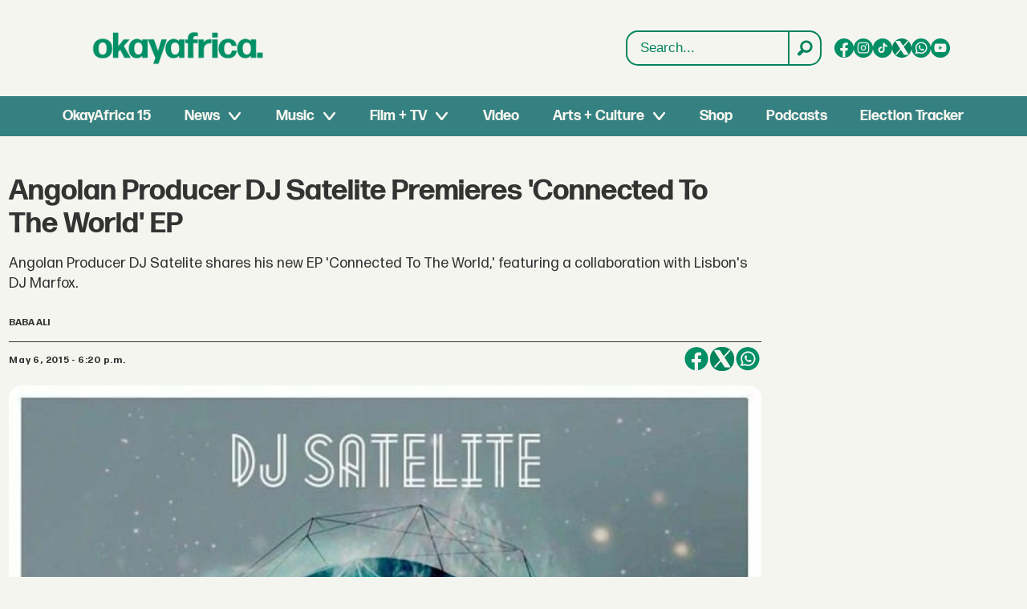

--- FILE ---
content_type: text/html; charset=utf-8
request_url: https://www.google.com/recaptcha/api2/aframe
body_size: 267
content:
<!DOCTYPE HTML><html><head><meta http-equiv="content-type" content="text/html; charset=UTF-8"></head><body><script nonce="9a7BjYC0yZcstDo6VxGrnQ">/** Anti-fraud and anti-abuse applications only. See google.com/recaptcha */ try{var clients={'sodar':'https://pagead2.googlesyndication.com/pagead/sodar?'};window.addEventListener("message",function(a){try{if(a.source===window.parent){var b=JSON.parse(a.data);var c=clients[b['id']];if(c){var d=document.createElement('img');d.src=c+b['params']+'&rc='+(localStorage.getItem("rc::a")?sessionStorage.getItem("rc::b"):"");window.document.body.appendChild(d);sessionStorage.setItem("rc::e",parseInt(sessionStorage.getItem("rc::e")||0)+1);localStorage.setItem("rc::h",'1769056569505');}}}catch(b){}});window.parent.postMessage("_grecaptcha_ready", "*");}catch(b){}</script></body></html>